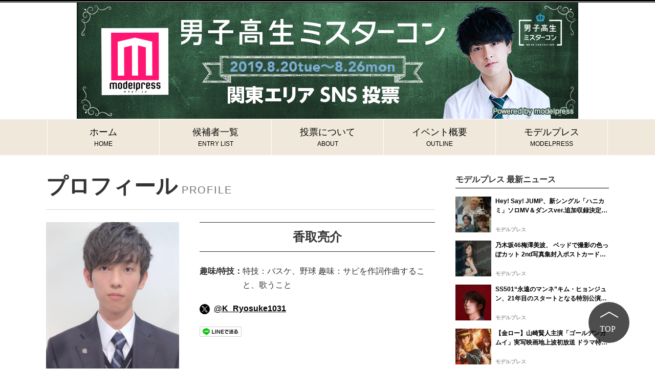

--- FILE ---
content_type: text/html; charset=utf-8
request_url: https://contest.mdpr.jp/DKmrcon201902/gal/K_Ryosuke1031
body_size: 5402
content:
<!doctype html>
<html>
<head>
<meta charset="UTF-8">
<title>男子高生ミスターコン2019　関東エリア | 香取亮介さんのプロフィール</title>

<meta name="viewport" content="width=1024">
<meta name="description" content="香取亮介さんのプロフィール">
<meta name="keywords" content="投票,ミスコンテスト,モデルプレス">

<meta name="twitter:card" content="summary">
<meta property="twitter:account_id" content="4503599627664887">

<meta property="twitter:title" content="男子高生ミスターコン2019　関東エリア | 香取亮介さんのプロフィール">

<meta property="twitter:description" content="香取亮介さんのプロフィール">

<meta property="twitter:image" content="https://s3-ap-northeast-1.amazonaws.com/img.contest.mdpr.jp/entry/86/3576/1.jpg">
<meta property="twitter:image:alt" content="男子高生ミスターコン2019　関東エリア | 香取亮介さんのプロフィール">

<link type="text/css" rel="stylesheet" href="https://contest.mdpr.jp/themes/pc/css/html5reset.css?1717566464" />
<link type="text/css" rel="stylesheet" href="https://contest.mdpr.jp/themes/pc/css/layout.css?1717566464" />

<!--[if IE]>
<link rel="stylesheet" href="/themes/pc/css/ie.css">
<![endif]-->

<script>_site_url = "https://contest.mdpr.jp/"; _image_url = "https://s3-ap-northeast-1.amazonaws.com/img.contest.mdpr.jp/"; _contest = "DKmrcon201902"; _ci = "86"; _device = "pc";</script>

<script type="text/javascript" src="https://contest.mdpr.jp/assets/js/jquery.min.js?1717566464"></script>
<script type="text/javascript" src="https://contest.mdpr.jp/assets/js/jquery.easing.js?1717566464"></script>
<script type="text/javascript" src="https://contest.mdpr.jp/themes/pc/js/site.js?1717566464"></script>

<!--[if lt IE 9]>
<script src="https://cdn.jsdelivr.net/html5shiv/3.7.3/html5shiv.min.js"></script>
<![endif]-->


<script type='text/javascript'>
  var googletag = googletag || {};
  googletag.cmd = googletag.cmd || [];
  (function() {
    var gads = document.createElement('script');
    gads.async = true;
    gads.type = 'text/javascript';
    var useSSL = 'https:' == document.location.protocol;
    gads.src = (useSSL ? 'https:' : 'http:') +
      '//www.googletagservices.com/tag/js/gpt.js';
    var node = document.getElementsByTagName('script')[0];
    node.parentNode.insertBefore(gads, node);
  })();
</script>

<!-- Google Tag Manager -->
<script>(function(w,d,s,l,i){w[l]=w[l]||[];w[l].push({'gtm.start':
new Date().getTime(),event:'gtm.js'});var f=d.getElementsByTagName(s)[0],
j=d.createElement(s),dl=l!='dataLayer'?'&l='+l:'';j.async=true;j.src=
'https://www.googletagmanager.com/gtm.js?id='+i+dl;f.parentNode.insertBefore(j,f);
})(window,document,'script','dataLayer','GTM-5P9GXR');</script>
<!-- End Google Tag Manager -->

<script>
  (function(i,s,o,g,r,a,m){i['GoogleAnalyticsObject']=r;i[r]=i[r]||function(){
  (i[r].q=i[r].q||[]).push(arguments)},i[r].l=1*new Date();a=s.createElement(o),
  m=s.getElementsByTagName(o)[0];a.async=1;a.src=g;m.parentNode.insertBefore(a,m)
  })(window,document,'script','//www.google-analytics.com/analytics.js','ga');

  ga('create', 'UA-36102524-3', 'mdpr.jp');
  ga('send', 'pageview');

</script>
</head>

<body>

<div id="wraper" style="background-image: url(https://s3-ap-northeast-1.amazonaws.com/img.contest.mdpr.jp/contest/86/image/background.png);">

<header>
<h1><a target="_self" href="https://contest.mdpr.jp/DKmrcon201902"><img alt="男子高生ミスターコン2019　関東エリア" src="https://s3-ap-northeast-1.amazonaws.com/img.contest.mdpr.jp/contest/86/image/header_pc.png" /></a></h1></header>

<section id="content">

<nav id="sitemenu">
<ul>
<li id="nav_index" class="home"><a href="https://contest.mdpr.jp/DKmrcon201902"><span class="menu_str_01">ホーム</span><span class="menu_str_02">HOME</span></a></li>
<li id="nav_gal" class="gal"><a href="https://contest.mdpr.jp/DKmrcon201902/gal"><span class="menu_str_01">候補者一覧</span><span class="menu_str_02">ENTRY LIST</span></a></li>
<li id="nav_about" class="about"><a href="https://contest.mdpr.jp/DKmrcon201902/about"><span class="menu_str_01">投票について</span><span class="menu_str_02">ABOUT</span></a></li>
<li id="nav_outline" class="outline"><a href="https://contest.mdpr.jp/DKmrcon201902/outline"><span class="menu_str_01">イベント概要</span><span class="menu_str_02">OUTLINE</span></a></li>
<li id="nav_mdpr" class="mdpr"><a target="_blank" href="https://mdpr.jp/"><span class="menu_str_01">モデルプレス</span><span class="menu_str_02">MODELPRESS</span></a></li>
</ul>

<script>
    var display_menu = document.getElementById("nav_profile");
    display_menu.classList.add("display_menu");
</script>
</nav>

<article class="article_section profile">

<div id="docs">
<h1 class="common_title">プロフィール<span class="common_title_sub">PROFILE</span></h1>

<div class="profile">
    <div id="pic_area">
    
<div class="main_photo_wrap"><a target="_self" href="https://contest.mdpr.jp/DKmrcon201902/photo/K_Ryosuke1031/1"><img alt="香取亮介 1" class="main_photo" src="https://s3-ap-northeast-1.amazonaws.com/img.contest.mdpr.jp/entry/86/3576/1.jpg?v=1" /></a></div>

<ul id="photo">
<li class="photo_item"><a target="_self" href="https://contest.mdpr.jp/DKmrcon201902/photo/K_Ryosuke1031/2"><img alt="香取亮介 2" src="https://s3-ap-northeast-1.amazonaws.com/img.contest.mdpr.jp/entry/86/3576/2.jpg?v=1" /></a></li>

</ul>
    </div>
    <div class="profile_data">
    <h1 class="profile_title">香取亮介</h1>
    <div class="profile_content">
        <dl class="profile_list">
                                            <div class="profile_list_item">
            <dt>趣味/特技：</dt><dd>特技：バスケ、野球
趣味：サビを作詞作曲すること、歌うこと</dd>            </div>
                                                                                                                                                                                                                                                </dl>
        <ul class="profile_sns">
                            <li class="profile_sns_item">
                    <a class="profile_sns_link" href="https://twitter.com/K_Ryosuke1031" target="_blank">
                        <img class="profile_sns_icon" src="https://contest.mdpr.jp/themes/pc/img/profileicon_twitter.svg?1717566464" alt="" />@K_Ryosuke1031                    </a>
                </li>
                                            </ul>
        <div class="sns_good">
            <a href="https://line.me/R/msg/text/?%E9%A6%99%E5%8F%96%E4%BA%AE%E4%BB%8B%0D%0Ahttps%3A%2F%2Fcontest.mdpr.jp%2FDKmrcon201902%2Fgal%2FK_Ryosuke1031"><img src="/themes/pc/img/linebutton_82x20.png" width="82" height="20" alt="LINEで送る" /></a>
        </div>
    </div>
</div>
</div>

<div>
<div class="vote_content">
    <p class="closed_msg">※投票、応援は現在実施しておりません。</p>
        <p class="vote_msg">＊モデルプレスXアカウント（<a target="_blank" class="vote_msg" href="https://twitter.com/modelpress">@modelpress</a>）をフォローしてください。</p>
    <p class="vote_msg">＊X投票にはXアカウントが必要です。</p>
        <p class="vote_msg">＊入力フォームに自動入力されるURLとハッシュタグ<a target="_blank" class="vote_msg" href="https://twitter.com/search?q=%23%E7%94%B7%E5%AD%90%E9%AB%98%E7%94%9F%E3%83%9F%E3%82%B9%E3%82%BF%E3%83%BC%E3%82%B3%E3%83%B3">#男子高生ミスターコン</a>は削除しないでください。一部でも削除されると正しく投票されません。</p>
    <p class="vote_msg">＊非公開アカウントからの投票は無効となります。</p>
</div>
</div>

<h2 class="twitter_heading">香取亮介さんのポスト</h2>
<div id="user-tweet">
<div class="loading"><img src="https://contest.mdpr.jp/themes/pc/img/loading-a.gif?1717566464" alt="" /></div>
<div class="list"></div>
</div>
</div><!-- /#docs -->

<div id="side">
<div class="mdpr_news_section">
    <h2 class="mdpr_news_title">モデルプレス 最新ニュース</h2>
    <div class="mdpr_list">
    <ul><li class="mdpr_list_item"><a class="mdpr_list_link" href="https://mdpr.jp/music/4721986" target="_blank"><div class="mdpr_list_image"><img src="https://img-mdpr.freetls.fastly.net/article/Ka-c/nm/Ka-c_JjW--bjwcNpP9DxSvYykHQ2XQeP-Wp7ocDWO2w.jpg?width=168&enable=upscale&crop=168:168,offset-y0&auto=webp" alt="Hey! Say! JUMP「ハニカミ」（提供写真）" width="100" height="100" /></div><div class="mdpr_list_body"><p class="mdpr_list_text">Hey! Say! JUMP、新シングル「ハニカミ」ソロMV＆ダンスver.追加収録決定 20周年決起会の特報映像も公開へ</p><span>モデルプレス</span></div></a></li><li class="mdpr_list_item"><a class="mdpr_list_link" href="https://mdpr.jp/news/4721954" target="_blank"><div class="mdpr_list_image"><img src="https://img-mdpr.freetls.fastly.net/article/0Is1/nm/0Is1kfK85Y-UvROn3FY_6YJlUBj8sH6sTuS5oSfWbbw.jpg?width=168&enable=upscale&crop=168:168,offset-y0&auto=webp" alt="梅澤美波 2nd写真集「透明な覚悟」封⼊ポストカード／撮影：東京祐" width="100" height="100" /></div><div class="mdpr_list_body"><p class="mdpr_list_text">乃木坂46梅澤美波、 ベッドで撮影の色っぽカット 2nd写真集封入ポストカード第5弾公開【透明な覚悟】</p><span>モデルプレス</span></div></a></li><li class="mdpr_list_item"><a class="mdpr_list_link" href="https://mdpr.jp/k-enta/4721946" target="_blank"><div class="mdpr_list_image"><img src="https://img-mdpr.freetls.fastly.net/article/KUkE/nm/KUkEsXaF3dzd5h44COoBFu6lUIXVftO4YDMGZBVLX9E.jpg?width=168&enable=upscale&crop=168:168,offset-y0&auto=webp" alt="キム・ヒョンジュン（提供写真）" width="100" height="100" /></div><div class="mdpr_list_body"><p class="mdpr_list_text">SS501“永遠のマンネ”キム・ヒョンジュン、21年目のスタートとなる特別公演開催決定 自作曲初披露・グループ楽曲メインに構成【KIM HYUNG JUN presents JUNIQ】</p><span>モデルプレス</span></div></a></li><li class="mdpr_list_item"><a class="mdpr_list_link" href="https://mdpr.jp/cinema/4721945" target="_blank"><div class="mdpr_list_image"><img src="https://img-mdpr.freetls.fastly.net/article/JbzP/nm/JbzPuwTX8p8jLR0SaMx0BGTZq7aY7LsSUXEsSDGfWUs.jpg?width=168&enable=upscale&crop=168:168,offset-y0&auto=webp" alt="「ゴールデンカムイ 網走監獄襲撃編」メインカット（C）野田サトル／集英社　（C）2026映画「ゴールデンカムイ」製作委員会" width="100" height="100" /></div><div class="mdpr_list_body"><p class="mdpr_list_text">【金ロー】山崎賢人主演「ゴールデンカムイ」実写映画地上波初放送 ドラマ特別編集版と2週連続</p><span>モデルプレス</span></div></a></li><li class="mdpr_list_item"><a class="mdpr_list_link" href="https://mdpr.jp/news/4721460" target="_blank"><div class="mdpr_list_image"><img src="https://img-mdpr.freetls.fastly.net/article/q5Hp/nm/q5HpYDbNyR75-y4Fmij2Ux7oCfrSsyV7_mozNwkqXis.jpg?width=168&enable=upscale&crop=168:168,offset-y0&auto=webp" alt="庄司浩平／写真は「GIANNA PLUS」＃06（2025年10月31日発売）のもの（提供写真）" width="100" height="100" /></div><div class="mdpr_list_body"><p class="mdpr_list_text">庄司浩平、圧倒的スタイル魅せる「GIANNA HOMMES」W表紙に登場</p><span>モデルプレス</span></div></a></li></ul>    </div>
    <div class="mdpr_news_more">
        <a href="https://mdpr.jp/topics" target="_blank">
            <span class="mdpr_news_more_text">もっと見る</span>
            <svg xmlns="http://www.w3.org/2000/svg" class="mdpr_news_more_icon" width="11.159" height="12.16" viewBox="0 0 11.159 12.16"><path class="a" d="M14.159.193v12.16H3Z" transform="translate(-3 -0.193)"/></svg>
        </a>
    </div>
</div>




<div class="mdpr_news_section">
    <h2 class="mdpr_news_title">モデルプレス 最新コラム</h2>
    <div class="mdpr_list">
    <ul><li class="mdpr_list_item"><a class="mdpr_list_link" href="https://mdpr.jp/column/4721960" target="_blank"><div class="mdpr_list_image"><img src="https://img-mdpr.freetls.fastly.net/article/Qgk8/nm/Qgk8B8R206GfckcaWVZ7Jbw0GjAvsfn5tzZkr-Zu808.png?width=168&enable=upscale&crop=168:168,offset-y0&auto=webp" alt="彼女を【金づる扱い】する彼！？しかし⇒「誤算だったみたいね」彼女が“一瞬で”目が覚めたワケ。" width="100" height="100" /></div><div class="mdpr_list_body"><p class="mdpr_list_text">彼女を【金づる扱い】する彼！？しかし⇒「誤算だったみたいね」彼女が“一瞬で”目が覚めたワケ。</p><span>愛カツ</span></div></a></li><li class="mdpr_list_item"><a class="mdpr_list_link" href="https://mdpr.jp/column/4721958" target="_blank"><div class="mdpr_list_image"><img src="https://img-mdpr.freetls.fastly.net/article/nL36/nm/nL36l9gMm5iplvYHKQfrn1NT2i38ehqlvRvityRWLzk.jpg?width=168&enable=upscale&crop=168:168,offset-y0&auto=webp" alt="【誕生月別】彼氏にも真面目な女性ランキング＜第１位～第３位＞" width="100" height="100" /></div><div class="mdpr_list_body"><p class="mdpr_list_text">【誕生月別】彼氏にも真面目な女性ランキング＜第１位～第３位＞</p><span>ハウコレ</span></div></a></li><li class="mdpr_list_item"><a class="mdpr_list_link" href="https://mdpr.jp/column/4721957" target="_blank"><div class="mdpr_list_image"><img src="https://img-mdpr.freetls.fastly.net/article/hKzt/nm/hKzt7MwgvP4cY0NXLUL17ukTnKUhUpNikeiIA02tkss.jpg?width=168&enable=upscale&crop=168:168,offset-y0&auto=webp" alt="一生幸せ♡「何年たってもときめく関係」ってこういう関係です。" width="100" height="100" /></div><div class="mdpr_list_body"><p class="mdpr_list_text">一生幸せ♡「何年たってもときめく関係」ってこういう関係です。</p><span>ハウコレ</span></div></a></li><li class="mdpr_list_item"><a class="mdpr_list_link" href="https://mdpr.jp/column/4721956" target="_blank"><div class="mdpr_list_image"><img src="https://img-mdpr.freetls.fastly.net/article/kv3K/nm/kv3KLh1LYhUt3kxTYwttYTquwrMhxriVGBtxbghguyo.jpg?width=168&enable=upscale&crop=168:168,offset-y0&auto=webp" alt="そろそろ乗り換え時期かな。彼氏が「今の彼女じゃなくてもいいかな」と思う瞬間" width="100" height="100" /></div><div class="mdpr_list_body"><p class="mdpr_list_text">そろそろ乗り換え時期かな。彼氏が「今の彼女じゃなくてもいいかな」と思う瞬間</p><span>ハウコレ</span></div></a></li><li class="mdpr_list_item"><a class="mdpr_list_link" href="https://mdpr.jp/column/4721935" target="_blank"><div class="mdpr_list_image"><img src="https://img-mdpr.freetls.fastly.net/article/uiOV/nm/uiOVuDOmg5AD5UPQMA0W7IxZmqmCJNdJ6U5mOO5yGi4.png?width=168&enable=upscale&crop=168:168,offset-y0&auto=webp" alt="元カノとのLINEを消さない夫。私は一度、距離を置くことにした" width="100" height="100" /></div><div class="mdpr_list_body"><p class="mdpr_list_text">元カノとのLINEを消さない夫。私は一度、距離を置くことにした</p><span>ハウコレ</span></div></a></li></ul>    </div>
    <div class="mdpr_news_more">
        <a href="https://mdpr.jp/column" target="_blank">
            <span class="mdpr_news_more_text">もっと見る</span>
            <svg xmlns="http://www.w3.org/2000/svg" class="mdpr_news_more_icon" width="11.159" height="12.16" viewBox="0 0 11.159 12.16"><path class="a" d="M14.159.193v12.16H3Z" transform="translate(-3 -0.193)"/></svg>
        </a>
    </div>
</div>
</div><!-- /#side -->

</article>

<div class="links">
            <div class="link-groups">
                <div class="link-group">
                        <div class="thumbnail">
                <img alt="5af1a5e94d5cc5874783bf10d1cf11125283c116" src="https://s3-ap-northeast-1.amazonaws.com/img.contest.mdpr.jp/link/5af1a5e94d5cc5874783bf10d1cf11125283c116.png" />            </div>
            
                        <ul class="link-units">
                                                <li class="link-unit">
                    <a href="https://contest.mdpr.jp/JC201801">北海道・東北</a>                </li>
                                                                <li class="link-unit">
                    <a href="https://contest.mdpr.jp/JC201802">関東</a>                </li>
                                                                <li class="link-unit">
                    <a href="https://contest.mdpr.jp/JC201803">中部</a>                </li>
                                                                <li class="link-unit">
                    <a href="https://contest.mdpr.jp/JC201804">関西</a>                </li>
                                                                <li class="link-unit">
                    <a href="https://contest.mdpr.jp/JC201805">中国・四国</a>                </li>
                                                                <li class="link-unit">
                    <a href="https://contest.mdpr.jp/JC201806">九州・沖縄</a>                </li>
                                            </ul>
                    </div>
                <div class="link-group">
                        <div class="thumbnail">
                <img alt="d8e4eb6e6aa23d5f908d494ff6a4f5f0a1f585db" src="https://s3-ap-northeast-1.amazonaws.com/img.contest.mdpr.jp/link/d8e4eb6e6aa23d5f908d494ff6a4f5f0a1f585db.png" />            </div>
            
                        <ul class="link-units">
                                                <li class="link-unit">
                    <a href="https://contest.mdpr.jp/misscon201801">北海道・東北</a>                </li>
                                                                <li class="link-unit">
                    <a href="https://contest.mdpr.jp/misscon201802">関東</a>                </li>
                                                                <li class="link-unit">
                    <a href="https://contest.mdpr.jp/misscon201803">中部</a>                </li>
                                                                <li class="link-unit">
                    <a href="https://contest.mdpr.jp/misscon201804">関西</a>                </li>
                                                                <li class="link-unit">
                    <a href="https://contest.mdpr.jp/misscon201805">中国・四国</a>                </li>
                                                                <li class="link-unit">
                    <a href="https://contest.mdpr.jp/misscon201806">九州・沖縄</a>                </li>
                                                                <li class="link-unit">
                    <a href="https://contest.mdpr.jp/jk1misscon2018">高一ミスコン</a>                </li>
                                            </ul>
                    </div>
                <div class="link-group">
                        <div class="thumbnail">
                <img alt="a8584dd83e055ed5bb99c5af39de268d5f59e764" src="https://s3-ap-northeast-1.amazonaws.com/img.contest.mdpr.jp/link/a8584dd83e055ed5bb99c5af39de268d5f59e764.png" />            </div>
            
                        <ul class="link-units">
                                                <li class="link-unit">
                    <a href="https://contest.mdpr.jp/DKmrcon201801">北海道・東北</a>                </li>
                                                                <li class="link-unit">
                    <a href="https://contest.mdpr.jp/DKmrcon201802">関東</a>                </li>
                                                                <li class="link-unit">
                    <a href="https://contest.mdpr.jp/DKmrcon201803">中部</a>                </li>
                                                                <li class="link-unit">
                    <a href="https://contest.mdpr.jp/DKmrcon201804">関西</a>                </li>
                                                                <li class="link-unit">
                    <a href="https://contest.mdpr.jp/DKmrcon201805">中国・四国</a>                </li>
                                                                <li class="link-unit">
                    <a href="https://contest.mdpr.jp/DKmrcon201806">九州・沖縄</a>                </li>
                                                                <li class="link-unit">
                    <a href="https://contest.mdpr.jp/DK1mrcon2018">高一ミスターコン</a>                </li>
                                            </ul>
                    </div>
            </div>
        </div>

</section>

<footer class="common_footer">
<div class="modelpress"><a href="https://mdpr.jp" target="_blank"><img alt="modelpress" src="https://contest.mdpr.jp/themes/pc/img/mdpr_logo.png?1717566464" /></a></div>
<div class="copyright"><small>&copy;2019 modelpress</small></div>
<a class="page_top" href="javascript:site.pagetop();"><img alt="modelpress" src="https://contest.mdpr.jp/themes/pc/img/page_top.svg?1717566464" /></a>
</footer>

</div>
<script>site.getCheerTweet("K_Ryosuke1031", 30, "1566388800");</script>
<script>site.getUserTweet("K_Ryosuke1031", 30, "1566388800");</script>
</body>
</html>


--- FILE ---
content_type: application/javascript;charset=UTF-8
request_url: https://jp.popin.cc/popin_discovery/recommend?mode=new&url=https%3A%2F%2Fcontest.mdpr.jp%2FDKmrcon201902%2Fgal%2FK_Ryosuke1031&media=mdpr.jp&agency=popinag&device=pc&extra=mac&topn=50&ad=10&uid=57efdcc6f335782e1301769742449207&info=eyJ1c2VyX3RkX29zIjoiTWFjIiwidXNlcl90ZF9vc192ZXJzaW9uIjoiMTAuMTUuNyIsInVzZXJfdGRfYnJvd3NlciI6IkNocm9tZSIsInVzZXJfdGRfYnJvd3Nlcl92ZXJzaW9uIjoiMTMxLjAuMCIsInVzZXJfdGRfc2NyZWVuIjoiMTI4MHg3MjAiLCJ1c2VyX3RkX3ZpZXdwb3J0IjoiMTI4MHg3MjAiLCJ1c2VyX3RkX3VzZXJfYWdlbnQiOiJNb3ppbGxhLzUuMCAoTWFjaW50b3NoOyBJbnRlbCBNYWMgT1MgWCAxMF8xNV83KSBBcHBsZVdlYktpdC81MzcuMzYgKEtIVE1MLCBsaWtlIEdlY2tvKSBDaHJvbWUvMTMxLjAuMC4wIFNhZmFyaS81MzcuMzY7IENsYXVkZUJvdC8xLjA7ICtjbGF1ZGVib3RAYW50aHJvcGljLmNvbSkiLCJ1c2VyX3RkX3JlZmVycmVyIjoiIiwidXNlcl90ZF9wYXRoIjoiL0RLbXJjb24yMDE5MDIvZ2FsL0tfUnlvc3VrZTEwMzEiLCJ1c2VyX3RkX2NoYXJzZXQiOiJ1dGYtOCIsInVzZXJfdGRfbGFuZ3VhZ2UiOiJlbi11c0Bwb3NpeCIsInVzZXJfdGRfY29sb3IiOiIyNC1iaXQiLCJ1c2VyX3RkX3RpdGxlIjoiJUU3JTk0JUI3JUU1JUFEJTkwJUU5JUFCJTk4JUU3JTk0JTlGJUUzJTgzJTlGJUUzJTgyJUI5JUUzJTgyJUJGJUUzJTgzJUJDJUUzJTgyJUIzJUUzJTgzJUIzMjAxOSVFMyU4MCU4MCVFOSU5NiVBMiVFNiU5RCVCMSVFMyU4MiVBOCVFMyU4MyVBQSVFMyU4MiVBMiUyMCU3QyUyMCVFOSVBNiU5OSVFNSU4RiU5NiVFNCVCQSVBRSVFNCVCQiU4QiVFMyU4MSU5NSVFMyU4MiU5MyVFMyU4MSVBRSVFMyU4MyU5NyVFMyU4MyVBRCVFMyU4MyU5NSVFMyU4MiVBMyVFMyU4MyVCQyVFMyU4MyVBQiIsInVzZXJfdGRfdXJsIjoiaHR0cHM6Ly9jb250ZXN0Lm1kcHIuanAvREttcmNvbjIwMTkwMi9nYWwvS19SeW9zdWtlMTAzMSIsInVzZXJfdGRfcGxhdGZvcm0iOiJMaW51eCB4ODZfNjQiLCJ1c2VyX3RkX2hvc3QiOiJjb250ZXN0Lm1kcHIuanAiLCJ1c2VyX3RkX2RldmljZSI6InBjIiwidXNlcl9kZXZpY2UiOiJwYyIsInVzZXJfdGltZSI6MTc2OTc0MjQ0OTIyNSwiZnJ1aXRfYm94X3Bvc2l0aW9uIjoiIiwiZnJ1aXRfc3R5bGUiOiIifQ==&r_category=all&ad_reserved=40&alg=ltr&rid=000000&callback=popInRequestCallBack0
body_size: 729
content:
popInRequestCallBack0({"author_name":null,"image":"","common_category":null,"image_url":null,"title":"","category":"","keyword":[],"url":"https://contest.mdpr.jp/DKmrcon201902/gal/K_Ryosuke1031","pubdate":"","related":[],"hot":[],"share":0,"pop":[],"ad":[],"ad_video":[],"ad_image":[],"ad_wave":[],"ad_vast_wave":[],"ad_reserved":[],"ad_reserved_video":[],"ad_reserved_image":[],"ad_reserved_wave":[],"recommend":[],"cookie":[],"cf":[],"e_ranking":[],"time":1769742450,"logid":"db4dd052-0a5b-4082-b62a-bb0a1be74433","rid":"000000","alg":"ltr","safe_image":null,"safe_text":null,"identity":null,"ip":"3.145.90.218","comment_like":[],"comment_comments":[],"article_wave":[],"cdata":"e30=","dmf":"m","fraud_control":false});

--- FILE ---
content_type: application/javascript; charset=utf-8
request_url: https://fundingchoicesmessages.google.com/f/AGSKWxUw5fp3VJy0lPqfEXRFqnLl_fDpfo4YTipGsVi1mByOvgpd4yjKkjA4TIbLaDpholyw8vKaHE3vEQPWg2hfDsr1p9NMiMttKvKfNfWtzCvs23liZWSj47NI-3QarQoJUMHp6CR_QeisRPufpdDXTpcHsB8xfVN-EgupLlogLMbVFS4SRqf8pEU9gknK/_-layer-ad._ad_layer_:-abp-properties(image/)_right_ads_?idaffiliation=
body_size: -1284
content:
window['85041919-2f16-4d6a-ac7b-eee159e18945'] = true;

--- FILE ---
content_type: application/x-javascript
request_url: https://contest.mdpr.jp/themes/pc/js/site.js?1717566464
body_size: 2688
content:
var site = {

	pagetop: function() {
		$("html,body").animate({ scrollTop: 1 }, 600, "easeOutQuart");

    $('.ranking_list_title').matchHeight();
  },

	setList: function(id, json) {
		var s = "<ul>";

		for (i = 0; i < 5; i++) {
			var data;
			var img = '';

			if (json.data) {
				data = json.data[i];
			} else {
				data = json[i];
			}
			if (typeof data.image === "object") {
				if (_device == 'pc') {
					img = "<img src='" + data.image.url.replace(/100c1e/, "45c1e") + "' alt='" + data.image.comment + "'>";
				} else if (_device == 'sp') {
					img = "<img src='" + data.image.url + "' alt='" + data.image.comment + "' width='50' height='50'>";
				}
			}

			s += "<li><a class='cf' href='" + data.url + "' target='_blank'>" + img + data.title + "</a></li>";
		}

		s += "</ul>";

		$(id + " .loading").delay(300).fadeOut('fast', function() {
			$(id + " .list").html(s);
		});
	},

	getUserTweet: function(user_screen_name, limit, start_datetime) {
		if (typeof user_screen_name !== "string") {
			return false;
		}

		$.ajax({
			dataType: "json",
			url: _site_url + "tweet/user.json?user_screen_name=" + user_screen_name + "&limit=" + limit + "&start=" + start_datetime,
			error: function(r, s, t) {
				//console.log(s);
			},
			success: function(json) {
				site.setTweet("user-tweet", {list: json}, false);
			}
		});
	},

	getCheerTweet: function(user_screen_name, limit, start_datetime) {
		if (typeof user_screen_name !== "string") {
			return false;
		}

		$.ajax({
			dataType: "json",
			url:  _site_url + "tweet/cheer.json?user_screen_name=" + user_screen_name + "&limit=" + limit + "&start=" + start_datetime,
			error: function(r, s, t) {
			},
			success: function(json) {
				site.setTweet("user-cheer", {list: json}, false);
			}
		});
	},

	getComment: function(hashtag, limit, page) {
    var url = _site_url + "tweet/comment.json?hashtag=" + site.encodeHashTag(hashtag) + "&limit=" + limit;

    if (typeof page !== 'undefined') {
      url += '&page=' + page;
    }

		return $.ajax({
			dataType: "json",
			url: url
		});
	},

	getRetweet: function(hashtag, limit, page) {
    var url = _site_url + "tweet/retweet.json?hashtag=" + site.encodeHashTag(hashtag) + "&limit=" + limit;

    if (typeof page !== 'undefined') {
      url += '&page=' + page;
    }

		return $.ajax({
			dataType: "json",
			url: url
		});
	},

	setTweet: function(id, json, moreClassName) {
    if (moreClassName !== false) {
      moreClassName = moreClassName || 'more';
    }

		var s = "";

		if (!json.list || Object.keys(json.list).length <= 0) {
			s = "<p class='no_data'>まだデータはありません</p>";
		} else {
			$('#user-tweet').addClass('twitter-list');

			s = "<ul>";

			for (var i in json.list) {
        s += site.getTweetListItem(json.list[i]);
			}

      if (moreClassName !== false) {
        s += '<li class="' + moreClassName + '"><a href="' + _site_url + _contest + '/' + id + '" title="もっとみる">もっとみる</a></li>';
      }

			s += "</ul>";
		}

		$('#' + id + " .loading").delay(300).fadeOut('fast', function() {
      var self = $(this).addClass('loading-ib');

			$('#' + id + " .list")
        .html(s)
        .find('.more, .more-append')
        .append(self)
        .data('id', id)
        .data('prev', json.prev || {})
        .data('next', json.next || {});
		});
	},

  setTweetError: function(id) {
    $('#' + id + " .loading").delay(300).fadeOut('fast', function() {
      $('#' + id + " .list")
        .html('<p class="m1 inner">データの読み込みに失敗しました</p>');
    });
  },

  getTweetListItem: function(item) {
    var a1   = "<a href='https://twitter.com/intent/user?screen_name=" + item.user_screen_name + "' target='_blank'>";
    var a2   = "<a href='https://twitter.com/twitterapi/statuses/" + item.id_str + "' target='_blank'>";
    var img  = "<div class='image'>" + a1 + "<img src='" + item.user_profile_image_url + "' alt='' width='50' height='50'></a></div>";
    var t1   = "<div class='user'>" + a1 + "<span class='user_name'>" + item.user_name + "</span></a> " + a1 + "<span class='screen_name'>@" + item.user_screen_name + "</span></a></div>";
    var t2   = item.text.replace(/(s?https?:\/\/[-_.!~*'()a-zA-Z0-9;\/?:@&=+$,%#]+)/gi,'<a href="$1" target="blank">$1</a>');
    t2 = t2.replace(/#(.+?)( |\n|$)/gi,'<a href="https://twitter.com/search?q=%23$1" target="blank">#$1</a>$2');
    t2 = t2.replace(/@(.+?)( |\n|$|:)/gi,'<a href="https://twitter.com/$1" target="blank">@$1</a>$2');
    t2 = "<div class='text'>" + t2 + "</div>";
    var time = item.created_at_local.split("-");
    time = "<div class='time'>" + a2 + "<span class='create_at'>" + time[1] + "/" + time[2] + "</span></a></div>";
    return '<li>' + img + t1 + t2 + time + '</li>';
  },

  getVoting: function () {
    var $loadingEl = $("#scores .loading");

		$loadingEl.show();

    // Twitter投票＋リツイート合計
    var $total_votes = $("#total-votes");
    var hashtag = $total_votes.data('hashtag');
    var vf = $total_votes.data('votebegin');
    var vt = $total_votes.data('voteend');
    var id = $total_votes.data('id');

    $.ajax({
			dataType: "json",
			url: _site_url + "tweet/voting.json?hashtag=" + site.encodeHashTag(hashtag) + '&f='+vf+ '&t='+vt + '&id='+ id,
			error: function(r, s, t) {
				$loadingEl.hide();
			},
			success: function(json) {
				$loadingEl.delay(120).fadeOut('fast',function(){
					var vote_count = json.vote_count;
          var retweet_count = json.retweet_count;

          if (vote_count === 0 && retweet_count === 0) {
            $total_votes.addClass('calc');
            $total_votes.text('集計中');
					}else{
						$total_votes.text(Number(vote_count + retweet_count).toLocaleString());
					}
				});
			}
		});
  },

	openTweetWindow: function(url) {
		window.open(url, 'tweet_window', 'width=580,height=450,status=no,scrollbars=no,directories=no,menubar=no,resizable=yes,tollbar=no');
	},

  encodeHashTag: function(hashtag) {
    return (hashtag || '').replace(/#/g, "%23").replace(/\s/g, "%20");
  },

  /**
   * 最大公約数を返却
   *
   * @param {number} a 1つめの整数
   * @param {number} b 2つめの整数
   * @returns {number} 最大公約数
   */
  getgcd: function(a, b) {
    var r;
    while ((r = a % b) !== 0) {
      a = b;
      b = r;
    }
    return b;
  },

  initiframe: function() {
    $('.movie-box').each(function(i, item) {
      var $mbox = $(item);
      var $item = $mbox.find('iframe');

      if ($item.attr('width') && $item.attr('height')) {
        var width = Number($item.attr('width'));

        if ($mbox.parent().outerWidth() < width) {
          var height = Number($item.attr('height'));
          var gce = site.getgcd(width, height);
          var ratiowidth = width / gce;
          var ratioheight = height / gce;
          var ratio = (ratioheight / ratiowidth * 100) + '%';
          var $wrap = $('<div class="iframe-box"></div>').css({
            paddingTop: ratio
          });

          $item.parent().css({width: '100%'});
          $item.wrap($wrap);
        }
      }
    });
  },

  handleEvents: function() {
    $(document).on('click', '.more-append a', function(e) {
      e.preventDefault();
      var self = $(this);
      var li = self.parents('li');
      var id = li.data('id');
      var next = li.data('next');
      var method = 'get' + id.charAt(0).toUpperCase() + id.slice(1);

      self.hide();
      li.find('.loading').show();

      site[method](next.hashtag, next.limit, next.page)
        .done(function(json) {
          var s = '';

          if (!json.list || Object.keys(json.list).length <= 0) {
            li.remove();
          } else {
            for (var i in json.list) {
              s += site.getTweetListItem(json.list[i]);
            }

            li.before(s);
            li.data('prev', json.prev).data('next', json.next);
          }

          self.show();
          li.find('.loading').hide();
        })
        .fail(function() {
          var li = self.parents('li');
          li.before('<li><p class="m1 inner">データの読み込みに失敗しました</p></li>');
          li.remove();
        });
    });
  }
};

$(window.document).ready(function() {
  site.initiframe();
  site.handleEvents();

  if ($('#content').hasClass('top')) {
    site.getVoting();

    site.pagetop();
  }
});


--- FILE ---
content_type: image/svg+xml
request_url: https://contest.mdpr.jp/themes/pc/img/profileicon_twitter.svg?1717566464
body_size: 256
content:
<svg id="profileicon_twitter" xmlns="http://www.w3.org/2000/svg" width="20" height="20" viewBox="0 0 20 20">
  <circle id="楕円形_266" data-name="楕円形 266" cx="10" cy="10" r="10"/>
  <path id="パス_1148" data-name="パス 1148" d="M5.671,6.854h0L5.2,6.177,1.435.794h1.62L6.092,5.138l.473.677,3.948,5.647H8.893ZM10.513,0,6.648,4.493,3.561,0H0L4.668,6.794,0,12.22H1.055L5.137,7.475,8.4,12.22h3.561L7.116,5.174h0L11.568,0Z" transform="translate(4.021 3.89)" fill="#fff"/>
</svg>
